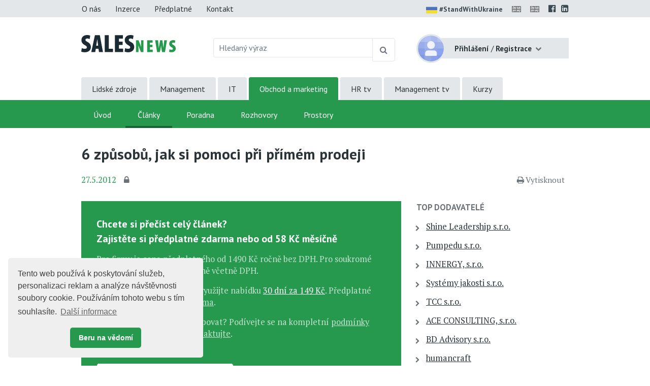

--- FILE ---
content_type: text/html;charset=UTF-8
request_url: https://www.salesnews.cz/portal/template/EcAjaxNavigationLoad?navigationTemplate=EcNewsConferenceOffers.vm
body_size: 714
content:
<div class="right-block"> <h3><a href="https://www.salesnews.cz/konference" target="_blank">Konference HR News</a></h3> <div class="article-courses article-courses-conferences"> <div class="course-row" itemscope itemtype="http://schema.org/EducationEvent"> <p class="course-name"><a itemprop="url" href="https://www.educity.cz/kurzy/konference-a-veletrhy-id-41/hr-visionity-day-setkani-ucastniku-z-rad-hr-manazerek-a-mana-id-4500951" title="HR Visionity Day | Setk&#225;n&#237; &#250;&#269;astn&#237;k&#367; z &#345;ad HR mana&#382;erek a mana&#382;er&#367; mal&#253;ch a st&#345;edn&#283; velk&#253;ch firem"><span itemprop="name">HR Visionity Day | Setkání účastníků z řad HR manažerek a manažerů malých a středně velkých firem</span></a></p> <p class="course-info"> <span itemprop="startDate" content="2026-03-19">19.3.2026</span>, <span itemprop="location" itemscope itemtype="https://schema.org/Place">Praha</span> </p> </div> <div class="course-row" itemscope itemtype="http://schema.org/EducationEvent"> <p class="course-name"><a itemprop="url" href="https://www.educity.cz/kurzy/manazerske-kurzy-id-35/hr-incomms-r-evoluce-2026-id-4501135" title="HR &amp; InComms (R)Evoluce 2026"><span itemprop="name">HR & InComms (R)Evoluce 2026</span></a></p> <p class="course-info"> <span itemprop="startDate" content="2026-03-19">19.3.2026</span>, <span itemprop="location" itemscope itemtype="https://schema.org/Place">Praha</span> </p> </div> <div class="course-row" itemscope itemtype="http://schema.org/EducationEvent"> <p class="course-name"><a itemprop="url" href="https://www.educity.cz/kurzy/konference-a-veletrhy-id-41/pracovni-pravo-a-personalistika-2026-id-4466842" title="Pracovn&#237; pr&#225;vo a personalistika 2026"><span itemprop="name">Pracovní právo a personalistika 2026</span></a></p> <p class="course-info"> <span itemprop="startDate" content="2026-04-14">14.4.2026</span>, <span itemprop="location" itemscope itemtype="https://schema.org/Place">Kraj Vyso&#269;ina</span> </p> </div> </div> <a href="https://www.salesnews.cz/konference" target="_blank">Všechny konference</a> </div> <br>

--- FILE ---
content_type: text/css
request_url: https://www.salesnews.cz/project-less.css?v=04c875090b&s=EcNewsArticleDetail
body_size: 11855
content:
.link-no-decoration{text-decoration:none}.link-no-decoration:hover{text-decoration:underline}.link-no-decoration-forced{text-decoration:none}.link-no-decoration-forced:hover{text-decoration:none}.link-with-decoration{text-decoration:underline}.link-with-decoration:hover{text-decoration:none}.p0{padding:0}.pt0{padding-top:0}.pb0{padding-bottom:0}.pl0{padding-left:0}.pr0{padding-right:0}.px0{padding-left:0;padding-right:0}.py0{padding-top:0;padding-bottom:0}.m0{margin:0}.mt0{margin-top:0}.mb0{margin-bottom:0}.ml0{margin-left:0}.mr0{margin-right:0}.mx0{margin-left:0;margin-right:0}.my0{margin-top:0;margin-bottom:0}.p1{padding:1px}.pt1{padding-top:1px}.pb1{padding-bottom:1px}.pl1{padding-left:1px}.pr1{padding-right:1px}.px1{padding-left:1px;padding-right:1px}.py1{padding-top:1px;padding-bottom:1px}.m1{margin:1px}.mt1{margin-top:1px}.mb1{margin-bottom:1px}.ml1{margin-left:1px}.mr1{margin-right:1px}.mx1{margin-left:1px;margin-right:1px}.my1{margin-top:1px;margin-bottom:1px}.p2{padding:2px}.pt2{padding-top:2px}.pb2{padding-bottom:2px}.pl2{padding-left:2px}.pr2{padding-right:2px}.px2{padding-left:2px;padding-right:2px}.py2{padding-top:2px;padding-bottom:2px}.m2{margin:2px}.mt2{margin-top:2px}.mb2{margin-bottom:2px}.ml2{margin-left:2px}.mr2{margin-right:2px}.mx2{margin-left:2px;margin-right:2px}.my2{margin-top:2px;margin-bottom:2px}.p3{padding:3px}.pt3{padding-top:3px}.pb3{padding-bottom:3px}.pl3{padding-left:3px}.pr3{padding-right:3px}.px3{padding-left:3px;padding-right:3px}.py3{padding-top:3px;padding-bottom:3px}.m3{margin:3px}.mt3{margin-top:3px}.mb3{margin-bottom:3px}.ml3{margin-left:3px}.mr3{margin-right:3px}.mx3{margin-left:3px;margin-right:3px}.my3{margin-top:3px;margin-bottom:3px}.p4{padding:4px}.pt4{padding-top:4px}.pb4{padding-bottom:4px}.pl4{padding-left:4px}.pr4{padding-right:4px}.px4{padding-left:4px;padding-right:4px}.py4{padding-top:4px;padding-bottom:4px}.m4{margin:4px}.mt4{margin-top:4px}.mb4{margin-bottom:4px}.ml4{margin-left:4px}.mr4{margin-right:4px}.mx4{margin-left:4px;margin-right:4px}.my4{margin-top:4px;margin-bottom:4px}.p5{padding:5px}.pt5{padding-top:5px}.pb5{padding-bottom:5px}.pl5{padding-left:5px}.pr5{padding-right:5px}.px5{padding-left:5px;padding-right:5px}.py5{padding-top:5px;padding-bottom:5px}.m5{margin:5px}.mt5{margin-top:5px}.mb5{margin-bottom:5px}.ml5{margin-left:5px}.mr5{margin-right:5px}.mx5{margin-left:5px;margin-right:5px}.my5{margin-top:5px;margin-bottom:5px}.p6{padding:6px}.pt6{padding-top:6px}.pb6{padding-bottom:6px}.pl6{padding-left:6px}.pr6{padding-right:6px}.px6{padding-left:6px;padding-right:6px}.py6{padding-top:6px;padding-bottom:6px}.m6{margin:6px}.mt6{margin-top:6px}.mb6{margin-bottom:6px}.ml6{margin-left:6px}.mr6{margin-right:6px}.mx6{margin-left:6px;margin-right:6px}.my6{margin-top:6px;margin-bottom:6px}.p7{padding:7px}.pt7{padding-top:7px}.pb7{padding-bottom:7px}.pl7{padding-left:7px}.pr7{padding-right:7px}.px7{padding-left:7px;padding-right:7px}.py7{padding-top:7px;
padding-bottom:7px}.m7{margin:7px}.mt7{margin-top:7px}.mb7{margin-bottom:7px}.ml7{margin-left:7px}.mr7{margin-right:7px}.mx7{margin-left:7px;margin-right:7px}.my7{margin-top:7px;margin-bottom:7px}.p8{padding:8px}.pt8{padding-top:8px}.pb8{padding-bottom:8px}.pl8{padding-left:8px}.pr8{padding-right:8px}.px8{padding-left:8px;padding-right:8px}.py8{padding-top:8px;padding-bottom:8px}.m8{margin:8px}.mt8{margin-top:8px}.mb8{margin-bottom:8px}.ml8{margin-left:8px}.mr8{margin-right:8px}.mx8{margin-left:8px;margin-right:8px}.my8{margin-top:8px;margin-bottom:8px}.p9{padding:9px}.pt9{padding-top:9px}.pb9{padding-bottom:9px}.pl9{padding-left:9px}.pr9{padding-right:9px}.px9{padding-left:9px;padding-right:9px}.py9{padding-top:9px;padding-bottom:9px}.m9{margin:9px}.mt9{margin-top:9px}.mb9{margin-bottom:9px}.ml9{margin-left:9px}.mr9{margin-right:9px}.mx9{margin-left:9px;margin-right:9px}.my9{margin-top:9px;margin-bottom:9px}.p10{padding:10px}.pt10{padding-top:10px}.pb10{padding-bottom:10px}.pl10{padding-left:10px}.pr10{padding-right:10px}.px10{padding-left:10px;padding-right:10px}.py10{padding-top:10px;padding-bottom:10px}.m10{margin:10px}.mt10{margin-top:10px}.mb10{margin-bottom:10px}.ml10{margin-left:10px}.mr10{margin-right:10px}.mx10{margin-left:10px;margin-right:10px}.my10{margin-top:10px;margin-bottom:10px}.p11{padding:11px}.pt11{padding-top:11px}.pb11{padding-bottom:11px}.pl11{padding-left:11px}.pr11{padding-right:11px}.px11{padding-left:11px;padding-right:11px}.py11{padding-top:11px;padding-bottom:11px}.m11{margin:11px}.mt11{margin-top:11px}.mb11{margin-bottom:11px}.ml11{margin-left:11px}.mr11{margin-right:11px}.mx11{margin-left:11px;margin-right:11px}.my11{margin-top:11px;margin-bottom:11px}.p12{padding:12px}.pt12{padding-top:12px}.pb12{padding-bottom:12px}.pl12{padding-left:12px}.pr12{padding-right:12px}.px12{padding-left:12px;padding-right:12px}.py12{padding-top:12px;padding-bottom:12px}.m12{margin:12px}.mt12{margin-top:12px}.mb12{margin-bottom:12px}.ml12{margin-left:12px}.mr12{margin-right:12px}.mx12{margin-left:12px;margin-right:12px}.my12{margin-top:12px;margin-bottom:12px}.p13{padding:13px}.pt13{padding-top:13px}.pb13{padding-bottom:13px}.pl13{padding-left:13px}.pr13{padding-right:13px}.px13{padding-left:13px;padding-right:13px}.py13{padding-top:13px;padding-bottom:13px}.m13{margin:13px}.mt13{margin-top:13px}.mb13{margin-bottom:13px}.ml13{margin-left:13px}.mr13{margin-right:13px}.mx13{margin-left:13px;margin-right:13px}.my13{margin-top:13px;margin-bottom:13px}.p14{padding:14px}.pt14{padding-top:14px}.pb14{padding-bottom:14px}.pl14{padding-left:14px}.pr14{padding-right:14px}.px14{padding-left:14px;padding-right:14px}.py14{padding-top:14px;padding-bottom:14px}.m14{margin:14px}.mt14{margin-top:14px}.mb14{margin-bottom:14px}.ml14{margin-left:14px}.mr14{margin-right:14px}.mx14{margin-left:14px;margin-right:14px}.my14{margin-top:14px;
margin-bottom:14px}.p15{padding:15px}.pt15{padding-top:15px}.pb15{padding-bottom:15px}.pl15{padding-left:15px}.pr15{padding-right:15px}.px15{padding-left:15px;padding-right:15px}.py15{padding-top:15px;padding-bottom:15px}.m15{margin:15px}.mt15{margin-top:15px}.mb15{margin-bottom:15px}.ml15{margin-left:15px}.mr15{margin-right:15px}.mx15{margin-left:15px;margin-right:15px}.my15{margin-top:15px;margin-bottom:15px}.p16{padding:16px}.pt16{padding-top:16px}.pb16{padding-bottom:16px}.pl16{padding-left:16px}.pr16{padding-right:16px}.px16{padding-left:16px;padding-right:16px}.py16{padding-top:16px;padding-bottom:16px}.m16{margin:16px}.mt16{margin-top:16px}.mb16{margin-bottom:16px}.ml16{margin-left:16px}.mr16{margin-right:16px}.mx16{margin-left:16px;margin-right:16px}.my16{margin-top:16px;margin-bottom:16px}.p17{padding:17px}.pt17{padding-top:17px}.pb17{padding-bottom:17px}.pl17{padding-left:17px}.pr17{padding-right:17px}.px17{padding-left:17px;padding-right:17px}.py17{padding-top:17px;padding-bottom:17px}.m17{margin:17px}.mt17{margin-top:17px}.mb17{margin-bottom:17px}.ml17{margin-left:17px}.mr17{margin-right:17px}.mx17{margin-left:17px;margin-right:17px}.my17{margin-top:17px;margin-bottom:17px}.p18{padding:18px}.pt18{padding-top:18px}.pb18{padding-bottom:18px}.pl18{padding-left:18px}.pr18{padding-right:18px}.px18{padding-left:18px;padding-right:18px}.py18{padding-top:18px;padding-bottom:18px}.m18{margin:18px}.mt18{margin-top:18px}.mb18{margin-bottom:18px}.ml18{margin-left:18px}.mr18{margin-right:18px}.mx18{margin-left:18px;margin-right:18px}.my18{margin-top:18px;margin-bottom:18px}.p19{padding:19px}.pt19{padding-top:19px}.pb19{padding-bottom:19px}.pl19{padding-left:19px}.pr19{padding-right:19px}.px19{padding-left:19px;padding-right:19px}.py19{padding-top:19px;padding-bottom:19px}.m19{margin:19px}.mt19{margin-top:19px}.mb19{margin-bottom:19px}.ml19{margin-left:19px}.mr19{margin-right:19px}.mx19{margin-left:19px;margin-right:19px}.my19{margin-top:19px;margin-bottom:19px}.p20{padding:20px}.pt20{padding-top:20px}.pb20{padding-bottom:20px}.pl20{padding-left:20px}.pr20{padding-right:20px}.px20{padding-left:20px;padding-right:20px}.py20{padding-top:20px;padding-bottom:20px}.m20{margin:20px}.mt20{margin-top:20px}.mb20{margin-bottom:20px}.ml20{margin-left:20px}.mr20{margin-right:20px}.mx20{margin-left:20px;margin-right:20px}.my20{margin-top:20px;margin-bottom:20px}.p21{padding:21px}.pt21{padding-top:21px}.pb21{padding-bottom:21px}.pl21{padding-left:21px}.pr21{padding-right:21px}.px21{padding-left:21px;padding-right:21px}.py21{padding-top:21px;padding-bottom:21px}.m21{margin:21px}.mt21{margin-top:21px}.mb21{margin-bottom:21px}.ml21{margin-left:21px}.mr21{margin-right:21px}.mx21{margin-left:21px;margin-right:21px}.my21{margin-top:21px;margin-bottom:21px}.p22{padding:22px}.pt22{padding-top:22px}.pb22{padding-bottom:22px}.pl22{padding-left:22px}.pr22{padding-right:22px}.px22{padding-left:22px;padding-right:22px}.py22{padding-top:22px;
padding-bottom:22px}.m22{margin:22px}.mt22{margin-top:22px}.mb22{margin-bottom:22px}.ml22{margin-left:22px}.mr22{margin-right:22px}.mx22{margin-left:22px;margin-right:22px}.my22{margin-top:22px;margin-bottom:22px}.p23{padding:23px}.pt23{padding-top:23px}.pb23{padding-bottom:23px}.pl23{padding-left:23px}.pr23{padding-right:23px}.px23{padding-left:23px;padding-right:23px}.py23{padding-top:23px;padding-bottom:23px}.m23{margin:23px}.mt23{margin-top:23px}.mb23{margin-bottom:23px}.ml23{margin-left:23px}.mr23{margin-right:23px}.mx23{margin-left:23px;margin-right:23px}.my23{margin-top:23px;margin-bottom:23px}.p24{padding:24px}.pt24{padding-top:24px}.pb24{padding-bottom:24px}.pl24{padding-left:24px}.pr24{padding-right:24px}.px24{padding-left:24px;padding-right:24px}.py24{padding-top:24px;padding-bottom:24px}.m24{margin:24px}.mt24{margin-top:24px}.mb24{margin-bottom:24px}.ml24{margin-left:24px}.mr24{margin-right:24px}.mx24{margin-left:24px;margin-right:24px}.my24{margin-top:24px;margin-bottom:24px}.p25{padding:25px}.pt25{padding-top:25px}.pb25{padding-bottom:25px}.pl25{padding-left:25px}.pr25{padding-right:25px}.px25{padding-left:25px;padding-right:25px}.py25{padding-top:25px;padding-bottom:25px}.m25{margin:25px}.mt25{margin-top:25px}.mb25{margin-bottom:25px}.ml25{margin-left:25px}.mr25{margin-right:25px}.mx25{margin-left:25px;margin-right:25px}.my25{margin-top:25px;margin-bottom:25px}.p26{padding:26px}.pt26{padding-top:26px}.pb26{padding-bottom:26px}.pl26{padding-left:26px}.pr26{padding-right:26px}.px26{padding-left:26px;padding-right:26px}.py26{padding-top:26px;padding-bottom:26px}.m26{margin:26px}.mt26{margin-top:26px}.mb26{margin-bottom:26px}.ml26{margin-left:26px}.mr26{margin-right:26px}.mx26{margin-left:26px;margin-right:26px}.my26{margin-top:26px;margin-bottom:26px}.p27{padding:27px}.pt27{padding-top:27px}.pb27{padding-bottom:27px}.pl27{padding-left:27px}.pr27{padding-right:27px}.px27{padding-left:27px;padding-right:27px}.py27{padding-top:27px;padding-bottom:27px}.m27{margin:27px}.mt27{margin-top:27px}.mb27{margin-bottom:27px}.ml27{margin-left:27px}.mr27{margin-right:27px}.mx27{margin-left:27px;margin-right:27px}.my27{margin-top:27px;margin-bottom:27px}.p28{padding:28px}.pt28{padding-top:28px}.pb28{padding-bottom:28px}.pl28{padding-left:28px}.pr28{padding-right:28px}.px28{padding-left:28px;padding-right:28px}.py28{padding-top:28px;padding-bottom:28px}.m28{margin:28px}.mt28{margin-top:28px}.mb28{margin-bottom:28px}.ml28{margin-left:28px}.mr28{margin-right:28px}.mx28{margin-left:28px;margin-right:28px}.my28{margin-top:28px;margin-bottom:28px}.p29{padding:29px}.pt29{padding-top:29px}.pb29{padding-bottom:29px}.pl29{padding-left:29px}.pr29{padding-right:29px}.px29{padding-left:29px;padding-right:29px}.py29{padding-top:29px;padding-bottom:29px}.m29{margin:29px}.mt29{margin-top:29px}.mb29{margin-bottom:29px}.ml29{margin-left:29px}.mr29{margin-right:29px}.mx29{margin-left:29px;margin-right:29px}.my29{margin-top:29px;
margin-bottom:29px}.p30{padding:30px}.pt30{padding-top:30px}.pb30{padding-bottom:30px}.pl30{padding-left:30px}.pr30{padding-right:30px}.px30{padding-left:30px;padding-right:30px}.py30{padding-top:30px;padding-bottom:30px}.m30{margin:30px}.mt30{margin-top:30px}.mb30{margin-bottom:30px}.ml30{margin-left:30px}.mr30{margin-right:30px}.mx30{margin-left:30px;margin-right:30px}.my30{margin-top:30px;margin-bottom:30px}.p31{padding:31px}.pt31{padding-top:31px}.pb31{padding-bottom:31px}.pl31{padding-left:31px}.pr31{padding-right:31px}.px31{padding-left:31px;padding-right:31px}.py31{padding-top:31px;padding-bottom:31px}.m31{margin:31px}.mt31{margin-top:31px}.mb31{margin-bottom:31px}.ml31{margin-left:31px}.mr31{margin-right:31px}.mx31{margin-left:31px;margin-right:31px}.my31{margin-top:31px;margin-bottom:31px}.p32{padding:32px}.pt32{padding-top:32px}.pb32{padding-bottom:32px}.pl32{padding-left:32px}.pr32{padding-right:32px}.px32{padding-left:32px;padding-right:32px}.py32{padding-top:32px;padding-bottom:32px}.m32{margin:32px}.mt32{margin-top:32px}.mb32{margin-bottom:32px}.ml32{margin-left:32px}.mr32{margin-right:32px}.mx32{margin-left:32px;margin-right:32px}.my32{margin-top:32px;margin-bottom:32px}@media print{@page{size:330mm 427mm;margin:14mm}.container{width:1170px}}@media print{.hidden-print{display:none !important}}.mfp-bg{top:0;left:0;width:100%;height:100%;z-index:1042;overflow:hidden;position:fixed;background:#0b0b0b;opacity:.8}.mfp-wrap{top:0;left:0;width:100%;height:100%;z-index:1043;position:fixed;outline:none !important;-webkit-backface-visibility:hidden}.mfp-container{text-align:center;position:absolute;width:100%;height:100%;left:0;top:0;padding:0 8px;box-sizing:border-box}.mfp-container:before{content:'';display:inline-block;height:100%;vertical-align:middle}.mfp-align-top .mfp-container:before{display:none}.mfp-content{position:relative;display:inline-block;vertical-align:middle;margin:0 auto;text-align:left;z-index:1045}.mfp-inline-holder .mfp-content,.mfp-ajax-holder .mfp-content{width:100%;cursor:auto}.mfp-ajax-cur{cursor:progress}.mfp-zoom-out-cur,.mfp-zoom-out-cur .mfp-image-holder .mfp-close{cursor:-moz-zoom-out;cursor:-webkit-zoom-out;cursor:zoom-out}.mfp-zoom{cursor:pointer;cursor:-webkit-zoom-in;cursor:-moz-zoom-in;cursor:zoom-in}.mfp-auto-cursor .mfp-content{cursor:auto}.mfp-close,.mfp-arrow,.mfp-preloader,.mfp-counter{-webkit-user-select:none;-moz-user-select:none;user-select:none}.mfp-loading.mfp-figure{display:none}.mfp-hide{display:none !important}.mfp-preloader{color:#ccc;position:absolute;top:50%;width:auto;text-align:center;margin-top:-.8em;left:8px;right:8px;z-index:1044}.mfp-preloader a{color:#ccc}.mfp-preloader a:hover{color:#fff}.mfp-s-ready .mfp-preloader{display:none}.mfp-s-error .mfp-content{display:none}button.mfp-close,button.mfp-arrow{overflow:visible;cursor:pointer;background:transparent;border:0;-webkit-appearance:none;display:block;outline:none;padding:0;z-index:1046;box-shadow:none;
touch-action:manipulation}button::-moz-focus-inner{padding:0;border:0}.mfp-close{width:44px;height:44px;line-height:44px;position:absolute;right:0;top:0;text-decoration:none;text-align:center;opacity:.65;padding:0 0 18px 10px;color:#fff;font-style:normal;font-size:28px;font-family:Arial,Baskerville,monospace}.mfp-close:hover,.mfp-close:focus{opacity:1}.mfp-close:active{top:1px}.mfp-close-btn-in .mfp-close{color:#333}.mfp-image-holder .mfp-close,.mfp-iframe-holder .mfp-close{color:#fff;right:-6px;text-align:right;padding-right:6px;width:100%}.mfp-counter{position:absolute;top:0;right:0;color:#ccc;font-size:12px;line-height:18px;white-space:nowrap}.mfp-arrow{position:absolute;opacity:.65;margin:0;top:50%;margin-top:-55px;padding:0;width:90px;height:110px;-webkit-tap-highlight-color:transparent}.mfp-arrow:active{margin-top:-54px}.mfp-arrow:hover,.mfp-arrow:focus{opacity:1}.mfp-arrow:before,.mfp-arrow:after{content:'';display:block;width:0;height:0;position:absolute;left:0;top:0;margin-top:35px;margin-left:35px;border:medium inset transparent}.mfp-arrow:after{border-top-width:13px;border-bottom-width:13px;top:8px}.mfp-arrow:before{border-top-width:21px;border-bottom-width:21px;opacity:.7}.mfp-arrow-left{left:0}.mfp-arrow-left:after{border-right:17px solid #fff;margin-left:31px}.mfp-arrow-left:before{margin-left:25px;border-right:27px solid #3f3f3f}.mfp-arrow-right{right:0}.mfp-arrow-right:after{border-left:17px solid #fff;margin-left:39px}.mfp-arrow-right:before{border-left:27px solid #3f3f3f}.mfp-iframe-holder{padding-top:40px;padding-bottom:40px}.mfp-iframe-holder .mfp-content{line-height:0;width:100%;max-width:900px}.mfp-iframe-holder .mfp-close{top:-40px}.mfp-iframe-scaler{width:100%;height:0;overflow:hidden;padding-top:56.25%}.mfp-iframe-scaler iframe{position:absolute;display:block;top:0;left:0;width:100%;height:100%;box-shadow:0 0 8px rgba(0,0,0,.6);background:#000}img.mfp-img{width:auto;max-width:100%;height:auto;display:block;line-height:0;box-sizing:border-box;padding:40px 0 40px;margin:0 auto}.mfp-figure{line-height:0}.mfp-figure:after{content:'';position:absolute;left:0;top:40px;bottom:40px;display:block;right:0;width:auto;height:auto;z-index:-1;box-shadow:0 0 8px rgba(0,0,0,.6);background:#444}.mfp-figure small{color:#bdbdbd;display:block;font-size:12px;line-height:14px}.mfp-figure figure{margin:0}.mfp-bottom-bar{margin-top:-36px;position:absolute;top:100%;left:0;width:100%;cursor:auto}.mfp-title{text-align:left;line-height:18px;color:#f3f3f3;word-wrap:break-word;padding-right:36px}.mfp-image-holder .mfp-content{max-width:100%}.mfp-gallery .mfp-image-holder .mfp-figure{cursor:pointer}@media screen and (max-width: 800px) and (orientation: landscape),screen and (max-height: 300px){.mfp-img-mobile .mfp-image-holder{padding-left:0;padding-right:0}.mfp-img-mobile img.mfp-img{padding:0}.mfp-img-mobile .mfp-figure:after{top:0;bottom:0}.mfp-img-mobile .mfp-figure small{display:inline;
margin-left:5px}.mfp-img-mobile .mfp-bottom-bar{background:rgba(0,0,0,.6);bottom:0;margin:0;top:auto;padding:3px 5px;position:fixed;box-sizing:border-box}.mfp-img-mobile .mfp-bottom-bar:empty{padding:0}.mfp-img-mobile .mfp-counter{right:5px;top:3px}.mfp-img-mobile .mfp-close{top:0;right:0;width:35px;height:35px;line-height:35px;background:rgba(0,0,0,.6);position:fixed;text-align:center;padding:0}}@media all and (max-width: 900px){.mfp-arrow{-webkit-transform:scale(.75);transform:scale(.75)}.mfp-arrow-left{-webkit-transform-origin:0;transform-origin:0}.mfp-arrow-right{-webkit-transform-origin:100%;transform-origin:100%}.mfp-container{padding-left:6px;padding-right:6px}}body{background:#fff none repeat scroll 0 0;color:#2b3439;direction:ltr;font:1.0273em 'PT Serif',serif;margin:0;padding:0;line-height:1.45em}.font-size-small{font-size:93.899%}.text-color-normal{color:#2b3439}.text-color-normal a{color:#2b3439}.text-color-gray{color:#6a7277}.text-color-gray a{color:#6a7277}.text-color-main{color:#26994e}.text-color-main a{color:#26994e}.text-color-white{color:#fff}.text-color-white a{color:#fff}.bg-color-main{background:rgba(38,153,78,.2)}.bg-color-main.bg-color-important{background:rgba(38,153,78,.2) !important}.like-h1-margin{margin:34px 0 30px}.like-h1{font-weight:bold;line-height:1.47465em;font-family:'PT Sans',sans-serif;padding:0;font-size:181%;margin:34px 0 30px;line-height:1.20495em}.like-h1.header-gray{color:#6a7277}.like-h1.header-gray a{color:#6a7277}.like-h1.header-upperc{text-transform:uppercase}.like-h2{font-weight:bold;line-height:1.47465em;font-family:'PT Sans',sans-serif;padding:0;font-size:120.97%;margin:0 0 15px}.like-h2.header-gray{color:#6a7277}.like-h2.header-gray a{color:#6a7277}.like-h2.header-upperc{text-transform:uppercase}.like-h3{font-weight:bold;line-height:1.47465em;font-family:'PT Sans',sans-serif;padding:0;font-size:100%;margin:0 0 15px}.like-h3.header-gray{color:#6a7277}.like-h3.header-gray a{color:#6a7277}.like-h3.header-upperc{text-transform:uppercase}h1{font-weight:bold;line-height:1.47465em;font-family:'PT Sans',sans-serif;padding:0;font-size:181%;margin:34px 0 30px;line-height:1.20495em}h1.header-gray{color:#6a7277}h1.header-gray a{color:#6a7277}h1.header-upperc{text-transform:uppercase}h1.scape{position:absolute;top:-1000px}@media (max-width: 575.98px){h1.scape{display:none}}h2{font-weight:bold;line-height:1.47465em;font-family:'PT Sans',sans-serif;padding:0;font-size:120.97%;margin:0 0 15px}h2.header-gray{color:#6a7277}h2.header-gray a{color:#6a7277}h2.header-upperc{text-transform:uppercase}h3{font-weight:bold;line-height:1.47465em;font-family:'PT Sans',sans-serif;padding:0;font-size:100%;margin:0 0 15px}h3.header-gray{color:#6a7277}h3.header-gray a{color:#6a7277}h3.header-upperc{text-transform:uppercase}p{margin:0 0 16px;padding:0}p strong{font-size:98.871%}.card-border{border:1px solid #e3e7ea;padding:30px;margin-bottom:16px}.delimiter-top{border-top:1px solid #e3e7ea;margin-top:45px;
padding-top:50px}.chevron-list{list-style:none;padding:0;margin:0 0 0 19px}.chevron-list li{padding-bottom:14px;position:relative}.chevron-list li:before{content:'\f054';font-family:'FontAwesome' !important;color:#6a7277;font-size:72%;position:absolute;left:-1.74285714em;width:2.14285714em;top:.14285714em;text-align:left;display:inline-block;padding-top:2px}.hide{display:none !important}.container{max-width:990px}.dropdown .dropdown-toggle:after{display:inline-block;border:none;content:'\f078';font-family:'FontAwesome' !important;font-style:normal;font-weight:normal;font-size:82%;color:#6a7277;position:relative;top:2px}.dropdown.show .dropdown-toggle:after{content:'\f077'}.btn{font-family:'PT Sans',sans-serif;font-weight:bold;text-transform:uppercase}.btn.btn-primary{background:#26994e;border-color:#26994e}.btn.btn-primary:hover{background:#1f7d40}.btn.btn-primary .badge.badge-pill{background:#196433}.btn.btn-light{background-color:#e3e7ea}.btn.btn-light:hover{background:#cfd6db}.btn .badge.badge-pill{font-size:95%}a.btn{text-decoration:none}.input-group .btn-outline-secondary{background:#fff}.input-group .btn-outline-secondary:hover{background:#6c757d}.badge{font-family:'PT Sans',sans-serif;font-size:100%}.badge.badge-secondary{background:#e3e7ea;color:#6a7277}.pagination{font-family:'PT Sans',sans-serif}.pagination .page-item{margin-right:5px}.pagination .page-item a.page-link,.pagination .page-item span.page-link{background-color:#e3e7ea;border-color:#e3e7ea;color:#6a7277;font-weight:bold;padding:10px 14px;-webkit-border-radius:.25rem;-moz-border-radius:.25rem;border-radius:.25rem;text-decoration:none !important}.pagination .page-item.active a.page-link,.pagination .page-item.active span.page-link{background-color:#6a7277;border-color:#6a7277;color:#fff}.text-right .pagination{float:right}.text-right .pagination:after{content:'';display:table;clear:both}.text-right .pagination .page-item{margin-left:5px;margin-right:0}.pagination-overview{margin:20px 0 16px;color:#6a7277;font-family:'PT Sans',sans-serif}.pagination-overview a{color:#6a7277}.nav.nav-tabs{margin-bottom:16px}.nav.nav-tabs .nav-item a.nav-link{text-decoration:none;font-weight:bold;color:#6a7277;outline:none}.nav.nav-tabs .nav-item a.nav-link.active{color:#2b3439}#leaderboard-wrapper{text-align:center}#leaderboard-wrapper #leaderboard{margin:0 auto;display:inline}@media (max-width: 575.98px){#leaderboard-wrapper{display:none !important}}.banner{padding:15px 0 0}.banner .border{border:none !important}.banner .advertisement{font-family:'PT Sans',sans-serif;color:#6a7277;font-size:80%;cursor:default}.banner .advertisement a{color:#6a7277}.banner .advertisement:before{content:"\f078";font-family:'FontAwesome' !important;font-style:normal;font-weight:normal;text-decoration:inherit;color:#6a7277;padding-right:4px;font-size:76%;position:relative;
top:-1px}.banner.banner-intro{padding:0 0 30px}@media (max-width: 575.98px){.banner{display:none !important}}header{font-family:'PT Sans',sans-serif;font-size:93.899%}@media (max-width: 767.98px){header #header-main{display:none !important}}header #header-main #top-line{background-color:#e3e7ea;height:34px;max-height:34px;overflow-y:hidden;margin-bottom:13px}header #header-main #top-line a,header #header-main #top-line a.btn{display:inline-block;height:34px;padding:0;color:#2b3439;line-height:32px;font-size:100%;font-weight:normal;text-transform:none}header #header-main #top-line a.active,header #header-main #top-line a.btn.active{text-decoration:underline}header #header-main #top-line a.active:hover,header #header-main #top-line a.btn.active:hover{text-decoration:none}header #header-main #top-line .text-left a.btn{padding-right:22px}header #header-main #top-line .text-right a{margin-left:6px;font-size:110%;line-height:34px;color:#3d4950}header #header-main #top-line .text-right a:hover{color:#52646d}header #header-main #top-line .text-right a#translation-link-en img{filter:#808080;filter:grayscale(1);-webkit-filter:grayscale(1);filter:alpha(opacity=65);-moz-opacity:.65;-khtml-opacity:.65;opacity:.65;vertical-align:middle;width:18px;position:relative;top:-1px;margin-right:8px}header #header-main #top-line .text-right a#translation-link-en:hover img{filter:none;-webkit-filter:grayscale(0);filter:alpha(opacity=95);-moz-opacity:.95;-khtml-opacity:.95;opacity:.95}@media (max-width: 575.98px){header #header-main #top-line{display:none}}header #header-main #logo-line{height:105px;padding-top:20px}header #header-main #logo-line #logo img{max-height:59px}header #header-main #logo-line #logo img.logo-svg{width:95%}header #header-main #logo-line #global-fulltext{padding:8px 12px 0}header #header-main #logo-line #global-fulltext input.form-control,header #header-main #logo-line #global-fulltext button.btn{border-color:#e6e6e6;padding:10px}header #header-main #logo-line #global-fulltext button.btn{padding:10px 14px}header #header-main #logo-line #usermenu .user-image{width:57px;height:57px;-webkit-border-radius:50%;-moz-border-radius:50%;border-radius:50%;border:3px solid #e3e7ea;position:relative;z-index:101}@media (max-width: 575.98px){header #header-main #logo-line #usermenu .user-image{display:none}}header #header-main #logo-line #usermenu .user-btn{display:block;position:relative;z-index:100;top:-57px;background-color:#e3e7ea;margin-left:30px;padding:4px 6px 3px 45px;font-size:97.7%;cursor:pointer}header #header-main #logo-line #usermenu .user-btn > .delimiter{color:#6a7277;font-size:90%}@media (max-width: 575.98px){header #header-main #logo-line #usermenu .user-btn{position:static;top:1px;margin-left:0;padding:4px 20px 4px 4px;text-align:right}}header #header-main #logo-line #usermenu.no-login .user-btn{top:-49px;padding-top:7px;padding-bottom:8px}header #header-main #logo-line #usermenu .dropdown-menu{margin-top:-1px;background:#e3e7ea;
-webkit-border-radius:0;-moz-border-radius:0;border-radius:0;border:none;z-index:100}header #header-main #logo-line #usermenu .dropdown-menu .dropdown-item{min-width:270px}header #header-main #logo-line .subscription-info-label{margin-left:73px;position:relative;top:-54px}header #header-main #logo-line .subscription-info-label a{color:#26994e}header #header-main #navigation{position:relative;z-index:2}header #header-main #navigation ul.menu{width:100%;list-style:none;margin:0;padding:0}header #header-main #navigation ul.menu > li{display:inline-block}header #header-main #navigation ul.menu > li > a{display:block;padding:11px 20px 9px;font-size:103%}header #header-main #navigation ul.menu > li.active > a{text-decoration:none}header #header-main #navigation #global-navigation ul.menu > li > a{-webkit-border-radius:3px 3px 0 0;-moz-border-radius:3px 3px 0 0;border-radius:3px 3px 0 0;background-color:#e3e7ea;color:#2b3439;border:1px solid #e3e7ea}header #header-main #navigation #global-navigation ul.menu > li > a:hover{background-color:#fcfcfc}header #header-main #navigation #global-navigation ul.menu > li.active > a{background-color:#26994e;color:#fff;border-color:#26994e}@media (max-width: 575.98px){header #header-main #navigation #global-navigation{display:none}}header #header-main #navigation #main-navigation{background-color:#26994e}header #header-main #navigation #main-navigation ul.menu > li > a{color:#fff;padding:18px 24px 10px;border-bottom:4px solid #26994e}header #header-main #navigation #main-navigation ul.menu > li.active > a{border-color:#196433}header #header-main #subscription-info-popup{text-align:left;font-size:100%}header #header-main #subscription-info-popup table.history{width:100%}header #header-main #subscription-info-popup table.history tr{background-color:#f0f0f0;border-bottom:3px solid #fff}header #header-main #subscription-info-popup table.history tr td{padding:3px 5px}header #header-main #subscription-info-popup table.history tr td.history-time{width:70px}header #header-main #subscription-info-popup ul.ivitera-client-reasons{list-style-type:circle;margin:0}header #intro-wallper{background:#26994e;color:#fff}header #intro-wallper a{color:#fff}header #intro-wallper .btn{background:#196433}main a{color:#2b3439;text-decoration:underline}main a:hover{text-decoration:none}main #wallper-wrapper{background-color:rgba(227,231,234,.38);padding:30px 0;margin-bottom:40px}@media (max-width: 575.98px){main #wallper-wrapper{padding:1px 0 0}}main #intro-mainArticle .mainArticle{margin-bottom:0 !important}main .special-right-column{margin-top:30px}main .special-right-column .right-block{margin-bottom:40px}main .intro-screen-block{border-top:1px solid #e3e7ea;margin-top:45px;padding-top:50px}main .intro-screen-block h2{text-transform:uppercase;color:#6a7277;margin-bottom:45px}main .intro-screen-block h2 a{color:#6a7277;
text-decoration:none}main .intro-screen-block h2 a:hover{text-decoration:underline}main .simple-articles-list .article-row{border:1px solid #e3e7ea;padding:30px;margin-bottom:16px;padding:30px 28px 30px 30px}main .simple-articles-list .article-row .article-image{text-align:right}main .simple-articles-list .article-row .article-image img{margin:0 auto}main .simple-articles-list .article-row .article-image img.img-circle{-webkit-border-radius:50%;-moz-border-radius:50%;border-radius:50%}main .simple-articles-list .article-row .article-text h3{font-weight:bold;line-height:1.47465em;font-family:'PT Sans',sans-serif;padding:0;font-size:120.97%;margin:0 0 15px;margin-bottom:13px}main .simple-articles-list .article-row .article-text h3.header-gray{color:#6a7277}main .simple-articles-list .article-row .article-text h3.header-gray a{color:#6a7277}main .simple-articles-list .article-row .article-text h3.header-upperc{text-transform:uppercase}main .simple-articles-list .article-row .article-text h3 a{text-decoration:none;color:#2b3439}main .simple-articles-list .article-row .article-text h3 a:hover{text-decoration:underline}main .simple-articles-list .article-row .article-text h3 .subscription-lock img{height:22px}main .simple-articles-list .article-row .article-text .simple-article-subheader{margin-bottom:13px;overflow:hidden;text-overflow:ellipsis;display:-webkit-box;-webkit-box-orient:vertical;-webkit-line-clamp:5;line-height:1.45em;max-height:7.25em}main .simple-articles-list .article-row .article-text .simple-article-subheader .date{color:#26994e}main .simple-articles-list .article-row .article-text .simple-article-subheader .date a{color:#26994e}main .simple-articles-list .article-row .article-text .author{color:#26994e;margin-bottom:13px}main .simple-articles-list .article-row .article-text .text{margin:0;padding:0}main .simple-articles-list .article-row .has-any-audio-icon{color:#26994e;display:inline-block;margin-right:2px}main .simple-articles-list.simple-articles-list-sm .article-row{border:none;padding:0 0 10px 0}main .simple-articles-list.simple-articles-list-sm .article-row .article-image{padding-right:0}main .simple-articles-list.simple-articles-list-sm .article-row .article-text h3{font-weight:bold;line-height:1.47465em;font-family:'PT Sans',sans-serif;padding:0;font-size:100%;margin:0 0 15px;overflow:hidden;text-overflow:ellipsis;display:-webkit-box;-webkit-box-orient:vertical;-webkit-line-clamp:5;line-height:1.45em;max-height:7.25em;margin-bottom:9px}main .simple-articles-list.simple-articles-list-sm .article-row .article-text h3.header-gray{color:#6a7277}main .simple-articles-list.simple-articles-list-sm .article-row .article-text h3.header-gray a{color:#6a7277}main .simple-articles-list.simple-articles-list-sm .article-row .article-text h3.header-upperc{text-transform:uppercase}main .simple-articles-list.simple-articles-list-sm .article-row .article-text .simple-article-subheader{overflow:hidden;text-overflow:ellipsis;display:-webkit-box;
-webkit-box-orient:vertical;-webkit-line-clamp:5;line-height:1.45em;max-height:7.25em}main .simple-articles-list.simple-articles-list-sm .article-row .article-text a{text-decoration:none}main .simple-articles-list.simple-articles-list-sm .article-row .article-text a:hover{text-decoration:underline}main .simple-articles-list.simple-articles-list-sm .article-row.article-row-vertical .article-image{margin-bottom:12px}main .simple-articles-list.simple-articles-list-sm .article-row.article-row-vertical .article-text h3{overflow:hidden;text-overflow:ellipsis;display:-webkit-box;-webkit-box-orient:vertical;-webkit-line-clamp:5;line-height:1.45em;max-height:7.25em}main .presentation-profile-vcard-mini{border:1px solid #e3e7ea;padding:30px;margin-bottom:16px;border:none;padding:0 0 10px 0}main .presentation-profile-vcard-mini .profile-photo{text-align:right;padding-right:0}main .presentation-profile-vcard-mini .profile-photo img{margin:0 auto}main .presentation-profile-vcard-mini .profile-text h3{overflow:hidden;text-overflow:ellipsis;display:-webkit-box;-webkit-box-orient:vertical;-webkit-line-clamp:1;line-height:1.45em;max-height:1.45em;margin-bottom:5px}main .presentation-profile-vcard-mini .profile-text h3 a{text-decoration:none}main .presentation-profile-vcard-mini .profile-text h3 a:hover{text-decoration:underline}main .presentation-profile-vcard-mini .profile-text .profile-type{color:#26994e;margin-bottom:5px}main .presentation-profile-vcard-mini .profile-text .profile-type a{color:#26994e}main .presentation-profile-vcard-mini .profile-text .profile-company{overflow:hidden;text-overflow:ellipsis;display:-webkit-box;-webkit-box-orient:vertical;-webkit-line-clamp:2;line-height:1.45em;max-height:2.9em}main #articles-topics{padding:30px 0 19px;margin-bottom:5px;border-bottom:1px solid #e3e7ea;font-size:98%}main #articles-topics ul{list-style:none;padding:0;margin:0 0 0 19px}main #articles-topics ul li{padding-bottom:14px;position:relative}main #articles-topics ul li:before{content:'\f054';font-family:'FontAwesome' !important;color:#6a7277;font-size:72%;position:absolute;left:-1.74285714em;width:2.14285714em;top:.14285714em;text-align:left;display:inline-block;padding-top:2px}main #articles-topics ul li{padding-bottom:8px}main #articles-topics ul li.active{font-weight:bold}main .articles-list .article-row{margin-bottom:30px}main .articles-list .article-row .article-image{display:block;margin-bottom:20px}main .articles-list .article-row.mainArticle{margin-top:30px;margin-bottom:0;padding:0 0 30px 0}main .articles-list .article-row.mainArticle h2{font-weight:bold;line-height:1.47465em;font-family:'PT Sans',sans-serif;padding:0;font-size:181%;margin:34px 0 30px;line-height:1.20495em;position:relative;
top:-7px}main .articles-list .article-row.mainArticle h2.header-gray{color:#6a7277}main .articles-list .article-row.mainArticle h2.header-gray a{color:#6a7277}main .articles-list .article-row.mainArticle h2.header-upperc{text-transform:uppercase}main .articles-list .article-row.mainArticle .article-image{margin-bottom:0}@media (max-width: 575.98px){main .articles-list .article-row.mainArticle .article-image{margin-bottom:20px}}main .articles-list h2{margin:0 !important;padding:0;font-size:110%;overflow:hidden;text-overflow:ellipsis;display:-webkit-box;-webkit-box-orient:vertical;-webkit-line-clamp:5;line-height:1.45em;max-height:7.25em}main .articles-list h2 a{text-decoration:none}main .articles-list h2 a:hover{text-decoration:underline}main .articles-list h2 a.subscription-lock img{height:22px;padding-right:3px}main .articles-list .articles-list-article-info{display:block;margin:14px 0}main .articles-list .articles-list-article-info .date{color:#26994e;display:inline-block;padding-right:3px}main .articles-list .articles-list-article-info .pr-article{color:#6a7277;font-size:93.899%}main .articles-list .articles-list-article-info .pr-article a{color:#6a7277}main .articles-list .articles-list-article-info .dual-switch a img{filter:#808080;filter:grayscale(1);-webkit-filter:grayscale(1);filter:alpha(opacity=65);-moz-opacity:.65;-khtml-opacity:.65;opacity:.65;position:relative;top:-1px}main .articles-list .articles-list-article-info .dual-switch a > span{display:none}main .articles-list .articles-list-article-info .dual-switch a:hover img{filter:none;-webkit-filter:grayscale(0);filter:alpha(opacity=100);-moz-opacity:1;-khtml-opacity:1;opacity:1}main .articles-list .articles-list-article-info .has-any-audio-icon{color:#26994e;display:inline-block;margin-right:2px}main .articles-list .article-row p{overflow:hidden;text-overflow:ellipsis;display:-webkit-box;-webkit-box-orient:vertical;-webkit-line-clamp:3;line-height:1.45em;max-height:4.35em}main .articles-list .article-row.mainArticle p{overflow:hidden;text-overflow:ellipsis;display:-webkit-box;-webkit-box-orient:vertical;-webkit-line-clamp:4;line-height:1.45em;max-height:5.8em}main .more-info{color:#26994e;text-decoration:underline}main .more-info a{color:#26994e}main .more-info:hover{text-decoration:none}main .more-info span.fa.fa-chevron-right{font-size:65%;display:inline-block;padding-left:4px}main .preceeding-following-articles{margin-top:30px}main .preceeding-following-articles .article-row{border:1px solid #e3e7ea;padding:0;margin-bottom:15px}main .preceeding-following-articles .article-row .padding{padding:14px}main .preceeding-following-articles .article-row .current-marker{display:none;width:0;height:0;position:absolute;z-index:50;border-top:82px solid #26994e;border-right:82px solid transparent}main .preceeding-following-articles .article-row .current-marker span{-webkit-transform:rotate(-45deg);-moz-transform:rotate(-45deg);-ms-transform:rotate(-45deg);-o-transform:rotate(-45deg);
font-size:93.899%;color:#fff;font-family:'PT Sans',sans-serif;font-weight:bold;display:block;position:relative;top:-45px;left:6px}main .preceeding-following-articles .article-row .current-marker span a{color:#fff}main .preceeding-following-articles .article-row:hover{background:rgba(227,231,234,.15)}main .preceeding-following-articles .article-row.article-invalid{opacity:.7}main .preceeding-following-articles .article-row.article-invalid img{filter:#808080;filter:grayscale(1);-webkit-filter:grayscale(1)}main .preceeding-following-articles .article-row.article-current{border:2px solid #26994e}main .preceeding-following-articles .article-row.article-current .current-marker{display:block}main .preceeding-following-articles .article-row.article-current .padding{padding:13px}main .preceeding-following-articles .article-row .col-8{padding-left:0}main .preceeding-following-articles .article-row h3{margin:0;padding:0}main .preceeding-following-articles .article-row h3 a{text-decoration:none}main .preceeding-following-articles .article-row h3 a:hover{text-decoration:underline}main .preceeding-following-articles .article-row p{margin:0;padding:0}main .preceeding-following-articles .article-row p.article-info{color:#26994e;padding:9px 0;margin:0 !important}main .article-courses .course-row{border:1px solid #e3e7ea;padding:25px 25px 17px;margin-bottom:16px;color:#6a7277}main .article-courses .course-row .course-name{font-weight:bold;line-height:1.47465em;font-family:'PT Sans',sans-serif;padding:0;font-size:100%;margin:0 0 15px;margin-bottom:8px;overflow:hidden;text-overflow:ellipsis;display:-webkit-box;-webkit-box-orient:vertical;-webkit-line-clamp:3;line-height:1.45em;max-height:4.35em}main .article-courses .course-row .course-name.header-gray{color:#6a7277}main .article-courses .course-row .course-name.header-gray a{color:#6a7277}main .article-courses .course-row .course-name.header-upperc{text-transform:uppercase}main .article-courses .course-row .course-name a{text-decoration:none}main .article-courses .course-row .course-name a:hover{text-decoration:underline}main .article-courses .course-row .course-price{font-family:'PT Sans',sans-serif}main .article-courses .course-row .course-price .price-highlight{color:#26994e;font-weight:bold}main .article-courses .course-row p{margin-bottom:8px}main .article-courses.article-courses-conferences .course-row{padding:12px 12px 5px;margin-bottom:11px}main .article-courses.article-courses-conferences .course-name{font-size:98%}main .article-courses.article-courses-conferences p.course-info{font-size:93.899%}@media (min-width: 767.98px){main #news-newsletter-confirm .modal-dialog{max-width:717.98px}}main #news-newsletter-confirm .modal-content{background-color:#e3e7ea;border:none;-webkit-border-radius:0;-moz-border-radius:0;
border-radius:0}main #news-newsletter-confirm .modal-content .modal-body{padding:0}main #news-newsletter-confirm .modal-content .modal-body .padding{padding:30px 13px 13px}main #news-newsletter-confirm .modal-content .modal-body .close{position:relative;top:-20px;left:15px;text-decoration:none}main #news-newsletter-confirm .modal-content .modal-body .column-text{background-color:rgba(38,153,78,.65);color:#fff}main #news-newsletter-confirm .modal-content .modal-body .column-text .header{font-size:108%;font-weight:bold;padding:0 0 15px 0}main #news-newsletter-confirm .modal-content .modal-body .column-text .text{line-height:1.65;margin-bottom:15px}main #news-newsletter-confirm .modal-content .modal-body .column-text .text.terms{margin-bottom:5px;padding-top:45px;line-height:1.3}@media (max-width: 575.98px){main #news-newsletter-confirm .modal-content .modal-body .column-text .text.terms{padding-top:5px}}main #news-newsletter-confirm .modal-content .modal-body .column-text a{color:#fff}main #news-newsletter-confirm .modal-content .modal-body .column-btn{text-align:center}main #news-newsletter-confirm .modal-content .modal-body .column-btn .icon{display:block;width:85px;height:85px;border-radius:43px;background-color:rgba(38,153,78,.8);color:#fff;margin:0 auto 55px;margin-top:-19px}main #news-newsletter-confirm .modal-content .modal-body .column-btn .icon > .fa{font-size:36px;display:inline-block;padding-top:23px;color:rgba(255,255,255,.98)}main #news-newsletter-confirm .modal-content .modal-body .column-btn .btn.btn-primary{-webkit-border-radius:0;-moz-border-radius:0;border-radius:0;width:100%;padding:10px 12px;background:rgba(38,153,78,.8);border:none;border-bottom:3px solid #26994e;font-weight:bold;font-size:108%}main #news-newsletter-confirm .modal-content .modal-body .column-btn .btn.btn-primary:hover{background:#26994e}main #news-newsletter-confirm .modal-content .modal-body .column-btn .btn.btn-primary .fa{display:inline-block;margin-right:10px}main #news-newsletter-confirm .modal-content .modal-body .column-btn .btn.btn-link{text-decoration:underline;margin-top:15px;display:inline-block;color:#38424a}main #news-newsletter-confirm .modal-content .modal-body .column-btn .btn.btn-link:hover{text-decoration:none}main #news-newsletter-confirm .modal-content .modal-body .column-btn .success.thankyou{font-size:120%;font-weight:bold;color:#26994e;margin-bottom:15px}main #news-newsletter-confirm .modal-content .modal-body .column-btn .success a{text-decoration:none;color:#586976}main #news-newsletter-confirm .modal-content .modal-body .column-btn .success a:hover{text-decoration:underline}main .subscription-pricelist .item{text-align:center;background:#e3e7ea;height:95%}main .subscription-pricelist .item h3{font-weight:bold;line-height:1.47465em;font-family:'PT Sans',sans-serif;padding:0;font-size:181%;margin:34px 0 30px;line-height:1.20495em;padding:23px 13px 21px;margin-bottom:10px;
border-bottom:1px solid #fff}main .subscription-pricelist .item h3.header-gray{color:#6a7277}main .subscription-pricelist .item h3.header-gray a{color:#6a7277}main .subscription-pricelist .item h3.header-upperc{text-transform:uppercase}main .subscription-pricelist .item p{padding:10px 15px}main .subscription-pricelist .item .price > span{font-weight:bold;line-height:1.47465em;font-family:'PT Sans',sans-serif;padding:0;font-size:120.97%;margin:0 0 15px;margin:0 0 3px;display:block;color:#26994e;line-height:1.45em;font-weight:bold}main .subscription-pricelist .item .price > span.header-gray{color:#6a7277}main .subscription-pricelist .item .price > span.header-gray a{color:#6a7277}main .subscription-pricelist .item .price > span.header-upperc{text-transform:uppercase}main .subscription-pricelist .item .btn-order{width:100%;max-width:165px;text-transform:uppercase;font-weight:bold;margin-bottom:25px}main .subscription-terms{border:1px solid #e3e7ea;padding:15px;margin-top:55px}main .subscription-terms h2{font-weight:bold;line-height:1.47465em;font-family:'PT Sans',sans-serif;padding:0;font-size:100%;margin:0 0 15px;margin-bottom:0;cursor:pointer}main .subscription-terms h2.header-gray{color:#6a7277}main .subscription-terms h2.header-gray a{color:#6a7277}main .subscription-terms h2.header-upperc{text-transform:uppercase}main .subscription-terms h2:hover{text-decoration:underline}main .subscription-terms h2 .fa{display:block;margin-top:5px;font-size:13px;color:#6a7277}main .subscription-terms .collapse{margin-top:17px}main .form.form-inactive{position:relative;filter:alpha(opacity=28);-moz-opacity:.28;-khtml-opacity:.28;opacity:.28}main .form.form-inactive:before{content:' ';display:block;width:100%;height:100%;position:absolute;top:0;left:0;z-index:10;background:rgba(0,0,0,.05)}main .form .antispam{margin:30px 0 16px}main .form .antispam:after{content:'';display:table;clear:both}main .form .antispam input{width:65px;text-align:center;float:right}main .form .promo-code{padding:0 10px}main .form .promo-code input{width:130px;text-align:center;float:right}main .form .btn-submit{margin-top:5px;min-width:27%;font-weight:bold;text-transform:uppercase}main .form .btn-submit .fa{display:inline-block;margin-right:7px}main .form.form-gray{background:#e3e7ea;padding:30px;font-family:'PT Sans',sans-serif;color:#6a7277}main .form.form-gray .form-control{border-color:#dde2e5}main .form.form-gray .antispam{background:#d5dbe0;padding:10px;color:#60686c}main .form-group label{font-weight:bold}main .faceline{padding:0 15px 0 10px;font-size:93.5%;background:#e3e7ea url('[data-uri]') repeat-x}main .faceline .text{font-style:italic;margin-top:43px}main .faceline .text .signature{text-align:right;font-weight:bold;font-style:normal;
font-family:'PT Sans',sans-serif}main .faceline .text p{padding:0;margin:0}main .hotel-list .hotel-row{margin-bottom:16px}main .hotel-list .hotel-row.card{height:90%}main .hotel-list .hotel-row .card-img-top{display:block;width:100%;height:120px;background-size:cover;background-repeat:no-repeat;background-position:center center}@media (max-width: 575.98px){main .hotel-list .hotel-row .card-img-top{height:70px}}main .hotel-list .hotel-row .card-body h3.card-title{margin-bottom:0;text-align:center}@media (max-width: 575.98px){main .hotel-list .hotel-row .card-body h3.card-title{text-align:left;min-height:0;margin-bottom:0;font-size:100%}main .hotel-list .hotel-row .card-body{padding:10px 10px 10px 0;margin-left:-15px}}main #courses-list-page .topics-selector-component{padding:0 0 19px;margin-bottom:24px;border-bottom:1px solid #e3e7ea;font-size:98%}main #courses-list-page .topics-selector-component a.parent-topic-link{position:relative;top:-15px;color:#26994e;font-weight:bold}main #courses-list-page .topics-selector-component a.parent-topic-link .fas{display:none}main #courses-list-page .topics-selector-component ul{list-style:none;padding:0;margin:0 0 0 19px}main #courses-list-page .topics-selector-component ul li{padding-bottom:14px;position:relative}main #courses-list-page .topics-selector-component ul li:before{content:'\f054';font-family:'FontAwesome' !important;color:#6a7277;font-size:72%;position:absolute;left:-1.74285714em;width:2.14285714em;top:.14285714em;text-align:left;display:inline-block;padding-top:2px}main #courses-list-page .topics-selector-component ul li{padding-bottom:8px}main #courses-list-page .topics-selector-component ul li.active{font-weight:bold}main #courses-list-page #criteria-selector #criteria-selector-fulltext{background:#e3e7ea;padding:30px;font-family:'PT Sans',sans-serif;color:#6a7277;margin-bottom:10px}main #courses-list-page #criteria-selector #criteria-selector-fulltext .form-control{border-color:#ced5da}main #courses-list-page #criteria-selector #criteria-selector-fulltext .btn.btn-secondary{margin-left:10px}main #courses-list-page #criteria-selector #criteria-selector-fulltext .btn.btn-link{color:#2b3439;text-align:left}main #courses-list-page #criteria-selector #criteria-selector-selected{margin-bottom:15px}main #courses-list-page #criteria-selector #criteria-selector-selected > .item{display:inline-block;padding:1px 7px;margin-right:4px;background:#26994e;font-size:93.899%;font-family:'PT Sans',sans-serif;color:#fff}main #courses-list-page #criteria-selector #criteria-selector-selected > .item > a{display:inline-block;margin-left:9px;text-decoration:none !important}main #courses-list-page #criteria-selector #criteria-selector-selected > .item > a:after{content:"\f00d";font-family:'FontAwesome' !important;font-style:normal;font-weight:normal;text-decoration:inherit;
color:#fff}main #courses-list-page .courses-list .course-row{margin-bottom:9px}main #courses-list-page .courses-list .course-row .name{display:block;margin-bottom:6px;font-family:'PT Sans',sans-serif;font-weight:bold;font-size:99%}main #courses-list-page .courses-list .course-row .company{text-decoration:none}main #courses-list-page .courses-list .course-row .company:hover{text-decoration:underline}main #courses-list-page .courses-list .course-row .course-term-info{margin-top:6px;font-size:93.899%;color:#6a7277}main #courses-list-page .courses-list .course-row .price-wrapper{text-align:right}main #courses-list-page .courses-list .course-row .price-wrapper .price{font-weight:bold;font-size:99%;color:#26994e}main #courses-list-page .courses-list .course-row .price-wrapper .price .old{font-size:93.899%;text-decoration:line-through}main #courses-list-page .courses-list .course-row .price-wrapper .vat-info{font-size:93.899%;color:#6a7277}main #courses-list-page .courses-list .course-row .price-wrapper .discount-remDays-alert{font-size:93.899%;color:#196433}main #courses-list-page .courses-list .course-row .course-type{display:none !important}main #courses-list-page .courses-list .course-row .signs{display:none}main #courses-list-page .courses-list .course-row .highlight-info{display:none}main #courses-list-page .courses-list .course-row .star-rating{display:none}main #courses-list-page .news-hidden{display:none !important}main #courses-list-page aside.right-column{margin-top:0}aside.right-column{margin-top:30px}aside.right-column.right-column-without-margin-top{margin-top:0}aside.right-column .right-block{margin-bottom:30px}aside.right-column .right-block.right-block-gray{background-color:#e3e7ea;padding:30px 20px}aside.right-column h3{text-transform:uppercase;color:#6a7277}aside.right-column h3 a{color:#6a7277;text-decoration:none}aside.right-column h3 a:hover{text-decoration:underline}aside.right-column ol,aside.right-column ul{list-style:none;padding:0;margin:0 0 0 19px}aside.right-column ol li,aside.right-column ul li{padding-bottom:14px;position:relative}aside.right-column ol li:before,aside.right-column ul li:before{content:'\f054';font-family:'FontAwesome' !important;color:#6a7277;font-size:72%;position:absolute;left:-1.74285714em;width:2.14285714em;top:.14285714em;text-align:left;display:inline-block;padding-top:2px}aside.right-column ol li a,aside.right-column ul li a{color:#2b3439;text-decoration:underline}aside.right-column ol li a:hover,aside.right-column ul li a:hover{text-decoration:none}aside .linkedin-promotion img.logo{height:14px;vertical-align:baseline;padding:0 3px}aside .linkedin-promotion img.logo-li{max-height:28px}aside .linkedin-promotion img.logo-li:hover{filter:alpha(opacity=75);-moz-opacity:.75;-khtml-opacity:.75;opacity:.75}footer{padding:62px 0 42px;margin-top:55px;background-color:#e3e7ea;color:#2b3439}footer a{text-decoration:underline;
color:#2b3439}footer a:hover{text-decoration:none}footer #copyright > span{display:block;font-size:93.899%;color:#6a7277;padding:16px 0}footer #copyright > span a{color:#6a7277}footer .issn{display:block;padding-bottom:16px;color:#6a7277}footer .issn a{color:#6a7277}footer a.top{display:block;width:100%;text-align:center;text-decoration:none;background-color:#26994e;color:#fff;-webkit-border-radius:50%;-moz-border-radius:50%;border-radius:50%}footer a.top:before{content:'';padding:45% 0;display:inline-block}footer a.top:hover{background-color:#2b3439}footer a.top span.fa{display:inline-block;position:relative;top:-15px}@media (max-width: 575.98px){footer a.top{-webkit-border-radius:4px;-moz-border-radius:4px;border-radius:4px;padding:10px 12px;margin-top:20px;font-family:'PT Sans',sans-serif;text-transform:uppercase;font-weight:bold}footer a.top:before{display:none}footer a.top span.fa{position:static;top:0;margin-right:8px}}footer .footer-social-links{padding:30px 0 20px}footer .footer-social-links a{color:#5e656a;font-size:30px;display:inline-block;padding:0 10px 0 0}footer .footer-social-links a:hover{color:#2b3439}@media (max-width: 575.98px){footer .footer-social-links{text-align:center}footer .footer-social-links a{font-size:4rem}footer{padding-bottom:32px}}.conferences-list .conference{border:1px solid #e3e7ea;margin-bottom:16px;padding:30px 10px}.conferences-list .conference .conference-logo{padding-right:0}.conferences-list .conference h2.conference-name{font-size:100%;font-weight:bold;margin:0 0 3px 0}.conferences-list .conference h2.conference-name a{text-decoration:none}.conferences-list .conference h2.conference-name a:hover{text-decoration:underline}.conferences-list .conference .conference-info .term{color:#26994e}.conferences-list .conference .conference-info .delimiter{color:#6a7277}.conferences-list .conference p.conference-perex{color:#6a7277;padding-top:5px;margin-bottom:0}.background-gray{background-color:#e3e7ea;padding:30px 20px}#article-detail .article-info{margin:-8px 0 19px 0}#article-detail .article-info a{text-decoration:none}#article-detail .article-info a:hover{text-decoration:underline}#article-detail .article-info .fa{display:inline-block;margin-right:3px}#article-detail .article-info .date,#article-detail .article-info .badge-pr-article,#article-detail .article-info .admin-links,#article-detail .article-info .links{display:inline-block;margin-right:8px}#article-detail .article-info .date{color:#26994e}#article-detail .article-info .date a{color:#26994e}#article-detail .article-info a.subscription-lock{color:#6a7277;display:inline-block;padding:0 5px 0 3px}#article-detail .article-info a.subscription-lock a{color:#6a7277}#article-detail .article-info .badge-pr-article{font-size:93%}#article-detail .article-info .admin-links{color:#6a7277;font-size:93.899%}#article-detail .article-info .admin-links a{color:#6a7277}#article-detail .article-info .links{color:#6a7277;font-size:93.899%;
float:right}#article-detail .article-info .links a{color:#6a7277}#article-detail .article-info .links a img{filter:#808080;filter:grayscale(1);-webkit-filter:grayscale(1);filter:alpha(opacity=70);-moz-opacity:.7;-khtml-opacity:.7;opacity:.7;display:inline-block;margin-right:3px}#article-detail .article-info .links a:hover img{filter:none;-webkit-filter:grayscale(0);filter:alpha(opacity=100);-moz-opacity:1;-khtml-opacity:1;opacity:1}#article-detail .article-info .has-any-audio-icon{color:#26994e;display:inline-block;margin-right:2px}#article-detail .illustrative-image{font-size:85%;color:#808080;text-align:right;font-style:italic;margin-top:2px}#article-detail div.article-content h2,#article-detail div.article-content h3{margin-top:26px}#article-detail div.article-content ul,#article-detail div.article-content ol{margin:0;padding:0 0 0 35px}#article-detail div.article-content ul li,#article-detail div.article-content ol li{margin-bottom:8px}#article-detail div.article-content ul li p,#article-detail div.article-content ol li p{margin:0 !important}#article-detail div.article-content blockquote{margin-bottom:16px;padding:16px 16px 1px;background:#e3e7ea;color:#4b5054;font-style:normal}#article-detail div.article-content blockquote a{color:#4b5054}#article-detail div.article-content table{margin-bottom:16px}#article-detail div.article-content table tr th p,#article-detail div.article-content table tr td p{margin-bottom:0}#article-detail div.article-content .inarticle-gallery{margin-bottom:16px}#article-detail div.article-content p .btn.btn-primary{white-space:normal}#article-detail div.article-content .audio-player-wrapper{background:rgba(227,231,234,.38);padding:15px;-webkit-border-radius:.25rem;-moz-border-radius:.25rem;border-radius:.25rem;text-align:center;margin-bottom:15px}#article-detail div.article-content .audio-player-wrapper > .animation{margin:15px auto;width:15%;height:auto}#article-detail div.article-content .audio-player-wrapper .mejs__container{background:#b6babd}#article-detail div.article-content .audio-player-wrapper .mejs__controls:not([style*="display: none"]){background:#b6babd}#article-detail #phrases-content span.phrase{color:#26994e;font-weight:bold;cursor:pointer}#article-detail #phrases-content span.phrase a{color:#26994e}#article-detail #phrases-list{list-style:none;padding:0;margin:0 0 20px;position:static}#article-detail #phrases-list li{padding-bottom:2px;left:0;right:0;color:#2b3439}#article-detail #phrases-list li a{color:#2b3439}#article-detail .image-gallery{margin-bottom:11px}#article-detail .image-gallery .image{margin-bottom:5px}#article-detail .image-gallery .image a{display:block;padding-right:5px}#article-detail .image-gallery .image a img{height:12vh;max-height:110px;min-height:100px !important;width:100%;object-fit:cover}@media (max-width: 575.98px){#article-detail .image-gallery .image a img{height:28vh;max-height:200px}}#article-detail .image-gallery .image a:hover img{filter:alpha(opacity=80);
-moz-opacity:.8;-khtml-opacity:.8;opacity:.8}#article-detail .image-gallery .image-link-others{display:block;width:100%}#article-detail .image-gallery .image-link-others a{height:12vh;max-height:110px;min-height:100px !important;width:100%;display:block;background-color:#e3e7ea;color:#26994e;text-decoration:none;text-align:center;padding:0}@media (max-width: 575.98px){#article-detail .image-gallery .image-link-others a{height:28vh;max-height:200px}}#article-detail .image-gallery .image-link-others a:hover{background-color:#eaedef}#article-detail .image-gallery .image-link-others a > span{display:block;font-size:120%;font-weight:bold;padding-top:2.91vh}#article-detail .article-author-wrapper{border-top:1px solid #e3e7ea;border-bottom:1px solid #e3e7ea;padding:10px 0 0;margin:40px 0 30px 0;font-size:93.899%}#article-detail .article-author-wrapper .author-row{margin:0 0 10px}#article-detail .article-author-wrapper .author-row:after{content:'';display:table;clear:both}#article-detail .article-author-wrapper .author-row .author-photo{-webkit-border-radius:50%;-moz-border-radius:50%;border-radius:50%;float:left;width:63px;margin-right:16px;margin-top:7px}#article-detail .article-author-wrapper .author-row .author-photo.no-avatar{filter:alpha(opacity=70);-moz-opacity:.7;-khtml-opacity:.7;opacity:.7}#article-detail .article-author-wrapper .author-row .author-name{color:#26994e;margin-bottom:3px}#article-detail .article-author-wrapper .author-row .author-name a{color:#26994e}#article-detail .article-author-wrapper .author-row .author-name .profile-link{color:#6a7277}#article-detail .article-author-wrapper .author-row .author-name .profile-link a{color:#6a7277}#article-detail .article-author-wrapper .author-row .author-description .author-description-short a{font-size:93.899%;color:#6a7277}#article-detail .article-author-wrapper .social-links{margin-bottom:10px}#article-detail .article-author-wrapper .social-links > div{float:right}@media (max-width: 575.98px){#article-detail .article-author-wrapper .social-links > div{float:left;padding:15px 0}}#article-detail .article-topics-wrapper{text-align:right;font-size:93.899%;padding-left:0}#article-detail .article-topics-wrapper a{text-decoration:none;margin-bottom:5px}@media (max-width: 575.98px){#article-detail .article-topics-wrapper{text-align:left;margin-top:30px;padding-left:15px}}#article-detail .article-company-logo{border:1px solid #e3e7ea;text-align:center;padding:20px 5px;margin-bottom:16px}#article-detail .article-company-logo img{margin:0 auto}#article-detail #hidden-article-block{background-color:#26994e;padding:30px}#article-detail #hidden-article-block h2{color:#fff}#article-detail #hidden-article-block h2 a{color:#fff}#article-detail #hidden-article-block p{color:rgba(255,255,255,.725)}#article-detail #hidden-article-block p a{color:rgba(255,255,255,.725)}#article-detail #hidden-article-block p a.accent{color:#fff}#article-detail #hidden-article-block .btn{font-weight:bold;
margin-top:30px}#article-detail #hidden-article-block .btn.btn-primary{background:#fff;color:#26994e}#article-detail #hidden-article-block .btn.btn-link{color:#fff;text-decoration:underline}#article-detail #hidden-article-block .btn.btn-link:hover{text-decoration:none}#article-detail div.article-perex{margin-bottom:30px}#article-detail div.article-content{margin-top:30px}#simple-article-detail .article-info{margin:-8px 0 19px 0}#simple-article-detail .article-info a{text-decoration:none}#simple-article-detail .article-info a:hover{text-decoration:underline}#simple-article-detail .article-info .fa{display:inline-block;margin-right:3px}#simple-article-detail .article-info .date,#simple-article-detail .article-info .badge-pr-article,#simple-article-detail .article-info .admin-links,#simple-article-detail .article-info .links{display:inline-block;margin-right:8px}#simple-article-detail .article-info .date{color:#26994e}#simple-article-detail .article-info .date a{color:#26994e}#simple-article-detail .article-info a.subscription-lock{color:#6a7277;display:inline-block;padding:0 5px 0 3px}#simple-article-detail .article-info a.subscription-lock a{color:#6a7277}#simple-article-detail .article-info .badge-pr-article{font-size:93%}#simple-article-detail .article-info .admin-links{color:#6a7277;font-size:93.899%}#simple-article-detail .article-info .admin-links a{color:#6a7277}#simple-article-detail .article-info .links{color:#6a7277;font-size:93.899%;float:right}#simple-article-detail .article-info .links a{color:#6a7277}#simple-article-detail .article-info .links a img{filter:#808080;filter:grayscale(1);-webkit-filter:grayscale(1);filter:alpha(opacity=70);-moz-opacity:.7;-khtml-opacity:.7;opacity:.7;display:inline-block;margin-right:3px}#simple-article-detail .article-info .links a:hover img{filter:none;-webkit-filter:grayscale(0);filter:alpha(opacity=100);-moz-opacity:1;-khtml-opacity:1;opacity:1}#simple-article-detail .article-info .has-any-audio-icon{color:#26994e;display:inline-block;margin-right:2px}#simple-article-detail .illustrative-image{font-size:85%;color:#808080;text-align:right;font-style:italic;margin-top:2px}#simple-article-detail div.article-content h2,#simple-article-detail div.article-content h3{margin-top:26px}#simple-article-detail div.article-content ul,#simple-article-detail div.article-content ol{margin:0;padding:0 0 0 35px}#simple-article-detail div.article-content ul li,#simple-article-detail div.article-content ol li{margin-bottom:8px}#simple-article-detail div.article-content ul li p,#simple-article-detail div.article-content ol li p{margin:0 !important}#simple-article-detail div.article-content blockquote{margin-bottom:16px;padding:16px 16px 1px;background:#e3e7ea;color:#4b5054;
font-style:normal}#simple-article-detail div.article-content blockquote a{color:#4b5054}#simple-article-detail div.article-content table{margin-bottom:16px}#simple-article-detail div.article-content table tr th p,#simple-article-detail div.article-content table tr td p{margin-bottom:0}#simple-article-detail div.article-content .inarticle-gallery{margin-bottom:16px}#simple-article-detail div.article-content p .btn.btn-primary{white-space:normal}#simple-article-detail div.article-content .audio-player-wrapper{background:rgba(227,231,234,.38);padding:15px;-webkit-border-radius:.25rem;-moz-border-radius:.25rem;border-radius:.25rem;text-align:center;margin-bottom:15px}#simple-article-detail div.article-content .audio-player-wrapper > .animation{margin:15px auto;width:15%;height:auto}#simple-article-detail div.article-content .audio-player-wrapper .mejs__container{background:#b6babd}#simple-article-detail div.article-content .audio-player-wrapper .mejs__controls:not([style*="display: none"]){background:#b6babd}#simple-article-detail #phrases-content span.phrase{color:#26994e;font-weight:bold;cursor:pointer}#simple-article-detail #phrases-content span.phrase a{color:#26994e}#simple-article-detail #phrases-list{list-style:none;padding:0;margin:0 0 20px;position:static}#simple-article-detail #phrases-list li{padding-bottom:2px;left:0;right:0;color:#2b3439}#simple-article-detail #phrases-list li a{color:#2b3439}#simple-article-detail .image-gallery{margin-bottom:11px}#simple-article-detail .image-gallery .image{margin-bottom:5px}#simple-article-detail .image-gallery .image a{display:block;padding-right:5px}#simple-article-detail .image-gallery .image a img{height:12vh;max-height:110px;min-height:100px !important;width:100%;object-fit:cover}@media (max-width: 575.98px){#simple-article-detail .image-gallery .image a img{height:28vh;max-height:200px}}#simple-article-detail .image-gallery .image a:hover img{filter:alpha(opacity=80);-moz-opacity:.8;-khtml-opacity:.8;opacity:.8}#simple-article-detail .image-gallery .image-link-others{display:block;width:100%}#simple-article-detail .image-gallery .image-link-others a{height:12vh;max-height:110px;min-height:100px !important;width:100%;display:block;background-color:#e3e7ea;color:#26994e;text-decoration:none;text-align:center;padding:0}@media (max-width: 575.98px){#simple-article-detail .image-gallery .image-link-others a{height:28vh;max-height:200px}}#simple-article-detail .image-gallery .image-link-others a:hover{background-color:#eaedef}#simple-article-detail .image-gallery .image-link-others a > span{display:block;font-size:120%;font-weight:bold;padding-top:2.91vh}#simple-article-detail .article-author-wrapper{border-top:1px solid #e3e7ea;border-bottom:1px solid #e3e7ea;padding:10px 0 0;margin:40px 0 30px 0;font-size:93.899%}#simple-article-detail .article-author-wrapper .author-row{margin:0 0 10px}#simple-article-detail .article-author-wrapper .author-row:after{content:'';display:table;
clear:both}#simple-article-detail .article-author-wrapper .author-row .author-photo{-webkit-border-radius:50%;-moz-border-radius:50%;border-radius:50%;float:left;width:63px;margin-right:16px;margin-top:7px}#simple-article-detail .article-author-wrapper .author-row .author-photo.no-avatar{filter:alpha(opacity=70);-moz-opacity:.7;-khtml-opacity:.7;opacity:.7}#simple-article-detail .article-author-wrapper .author-row .author-name{color:#26994e;margin-bottom:3px}#simple-article-detail .article-author-wrapper .author-row .author-name a{color:#26994e}#simple-article-detail .article-author-wrapper .author-row .author-name .profile-link{color:#6a7277}#simple-article-detail .article-author-wrapper .author-row .author-name .profile-link a{color:#6a7277}#simple-article-detail .article-author-wrapper .author-row .author-description .author-description-short a{font-size:93.899%;color:#6a7277}#simple-article-detail .article-author-wrapper .social-links{margin-bottom:10px}#simple-article-detail .article-author-wrapper .social-links > div{float:right}@media (max-width: 575.98px){#simple-article-detail .article-author-wrapper .social-links > div{float:left;padding:15px 0}}#simple-article-detail .article-topics-wrapper{text-align:right;font-size:93.899%;padding-left:0}#simple-article-detail .article-topics-wrapper a{text-decoration:none;margin-bottom:5px}@media (max-width: 575.98px){#simple-article-detail .article-topics-wrapper{text-align:left;margin-top:30px;padding-left:15px}}#simple-article-detail .article-company-logo{border:1px solid #e3e7ea;text-align:center;padding:20px 5px;margin-bottom:16px}#simple-article-detail .article-company-logo img{margin:0 auto}#simple-article-detail #hidden-article-block{background-color:#26994e;padding:30px}#simple-article-detail #hidden-article-block h2{color:#fff}#simple-article-detail #hidden-article-block h2 a{color:#fff}#simple-article-detail #hidden-article-block p{color:rgba(255,255,255,.725)}#simple-article-detail #hidden-article-block p a{color:rgba(255,255,255,.725)}#simple-article-detail #hidden-article-block p a.accent{color:#fff}#simple-article-detail #hidden-article-block .btn{font-weight:bold;margin-top:30px}#simple-article-detail #hidden-article-block .btn.btn-primary{background:#fff;color:#26994e}#simple-article-detail #hidden-article-block .btn.btn-link{color:#fff;text-decoration:underline}#simple-article-detail #hidden-article-block .btn.btn-link:hover{text-decoration:none}#simple-article-detail .article-image{float:left;max-width:150px;padding:0 20px 12px 0}#simple-article-detail.press-release .article-image,#simple-article-detail.interview-big-image .article-image,#simple-article-detail.persChange-big-image .article-image{float:none;max-width:100%;padding:0;margin-bottom:16px}header #header-mobile{background-color:#26994e;
display:none}@media (max-width: 767.98px){header #header-mobile{display:block !important}}header #header-mobile #logo-mobile{padding:13px 0}header #header-mobile #logo-mobile img{max-height:24px}header #header-mobile .mobile-menu-btn{margin:8px 0 8px 4px;padding:7px 10px;display:inline-block;-webkit-border-radius:3px;-moz-border-radius:3px;border-radius:3px;background-color:#196433;color:#fff;font-size:23px}header #header-mobile #menu-mobile{background:rgba(0,0,0,.55);position:fixed;top:0;left:0;z-index:300;width:100% !important;height:100%;overflow-y:scroll;display:none}header #header-mobile #menu-mobile.open{display:block !important}header #header-mobile #menu-mobile .menu-close{background:#196433;text-align:center}header #header-mobile #menu-mobile .menu-close a{color:#fff;display:inline-block;font-size:26px;margin:8px auto;padding:5px 8px}header #header-mobile #menu-mobile .menu-switch{background:#26994e}header #header-mobile #menu-mobile .menu-switch .menu-switch-header{color:#fff;text-transform:uppercase;font-weight:bold;font-size:119.66%;padding-top:19px;overflow:hidden}header #header-mobile #menu-mobile .menu-content{background-color:#fff;height:auto;min-height:100%;font-size:109%}header #header-mobile #menu-mobile .menu-content a{text-decoration:underline;color:#26994e}header #header-mobile #menu-mobile .menu-content a:hover{text-decoration:none}header #header-mobile #menu-mobile .menu-content .padding{padding:15px 15px;margin:0 -15px}header #header-mobile #menu-mobile .menu-content .padding.bg-silver{background:#f1f3f4}header #header-mobile #menu-mobile .menu-content .padding hr{margin:15px -20px}header #header-mobile #menu-mobile .menu-content ul.menu,header #header-mobile #menu-mobile .menu-content .fake-menu-ul{margin:0 -15px;padding:0;list-style:none}header #header-mobile #menu-mobile .menu-content ul.menu li,header #header-mobile #menu-mobile .menu-content .fake-menu-ul li{padding:0;margin:0}header #header-mobile #menu-mobile .menu-content ul.menu li > a,header #header-mobile #menu-mobile .menu-content .fake-menu-ul li > a,header #header-mobile #menu-mobile .menu-content ul.menu a.dropdown-item,header #header-mobile #menu-mobile .menu-content .fake-menu-ul a.dropdown-item{display:block;padding:12px 15px;text-decoration:none;color:#2b3439;border-bottom:1px solid #e3e7ea}header #header-mobile #menu-mobile .menu-content ul.menu li > a:hover,header #header-mobile #menu-mobile .menu-content .fake-menu-ul li > a:hover,header #header-mobile #menu-mobile .menu-content ul.menu a.dropdown-item:hover,header #header-mobile #menu-mobile .menu-content .fake-menu-ul a.dropdown-item:hover{text-decoration:underline}header #header-mobile #menu-mobile .menu-content .global-menu ul.menu li a{background:#f1f3f4;border-color:#dee3e6}header #header-mobile #menu-mobile .menu-content .user-image{-webkit-border-radius:50%;-moz-border-radius:50%;border-radius:50%;border:3px solid #e3e7ea}